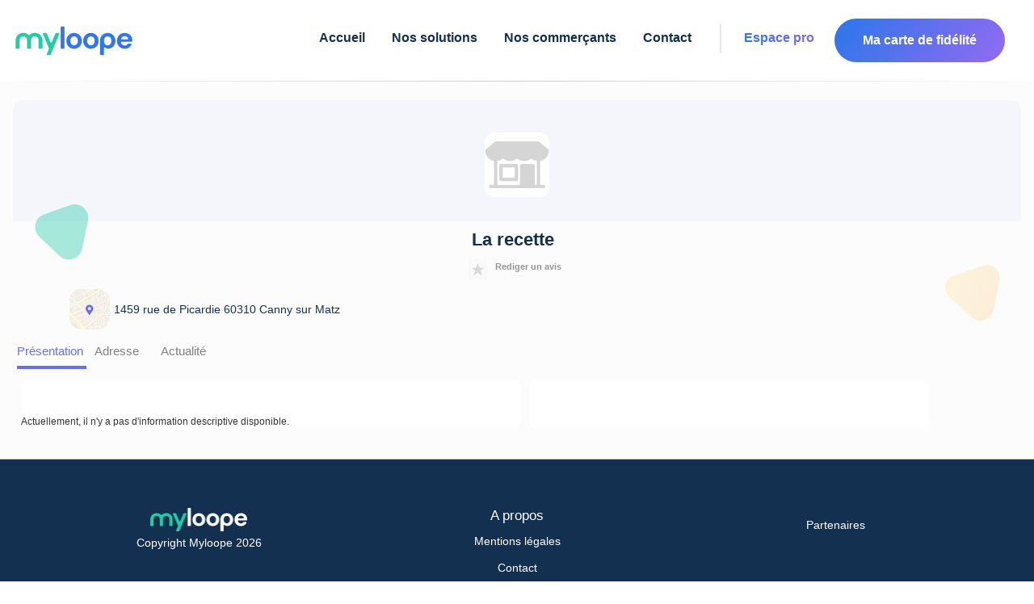

--- FILE ---
content_type: text/html; charset=utf-8
request_url: https://www.myloope.com/magasin/la-recette
body_size: 14017
content:



<!DOCTYPE html>
<html lang="fr">

<head>


            <title>Magasin la recette. A propos, horaires, produits et actualit&#233;. 1459 rue de Picardie60310 Canny sur Matz - </title>

    <link href="/favicon5.ico" rel="shortcut icon" type="image/x-icon" />
    <link rel="canonical" href="https://www.myloope.com/magasin/la-recette" />

    <meta charset="utf-8" />
            <meta name="description" content="la recette: coordonn&#233;es magasin 1459 rue de Picardie60310 Canny sur Matz . Retrouvez l&#39;adresse, le num&#233;ro de t&#233;l&#233;phone et le mail, l&#39;actualit&#233; de votre magasin. " />

        <meta name="abstract" content="Retrouvez toutes les informations du magasin la recette. EMail, num&#233;ro de t&#233;l&#233;phone. Actualit&#233;, boutique en ligne et avis clients" />
    <meta name="theme-color" content="#407feb">
    <meta name="mobile-web-app-capable" content="yes">
    <meta name="apple-mobile-web-app-capable" content="yes">
    <meta name="apple-mobile-web-app-status-bar-style" content="#407feb">
    <meta name="apple-mobile-web-app-title" content="Myloope">
    <meta name="msapplication-TileImage" content="/images/app/web-app-144x144.png">
    <meta name="msapplication-TileColor" content="#000000" />
    <meta name="msapplication-navbutton-color" content="#407feb">
    <meta name="application-name" content="Myloope" />
    <link rel="manifest" href="/manifest.json">
    <link rel="apple-touch-icon" sizes="57x57" href="/apple-icon-57x57.png">
    <link rel="apple-touch-icon" sizes="60x60" href="/apple-icon-60x60.png">
    <link rel="apple-touch-icon" sizes="72x72" href="/apple-icon-72x72.png">
    <link rel="apple-touch-icon" sizes="76x76" href="/apple-icon-76x76.png">
    <link rel="apple-touch-icon" sizes="114x114" href="/apple-icon-114x114.png">
    <link rel="apple-touch-icon" sizes="120x120" href="/apple-icon-120x120.png">
    <link rel="apple-touch-icon" sizes="144x144" href="/apple-icon-144x144.png">
    <link rel="apple-touch-icon" sizes="152x152" href="/apple-icon-152x152.png">
    <link rel="apple-touch-icon" sizes="180x180" href="/apple-icon-180x180.png">
    <link rel="icon" type="image/png" sizes="192x192" href="/android-icon-192x192.png">
    <link rel="icon" type="image/png" sizes="32x32" href="/favicon-32x32.png">
    <link rel="icon" type="image/png" sizes="96x96" href="/favicon-96x96.png">
    <link rel="icon" type="image/png" sizes="16x16" href="/favicon-16x16.png">

    <meta name="classification" content="Information society, communication, information,  public opinion" />
    <meta name="robots" content="index,follow" />
    <meta name="author" content="Myloope">
    <meta http-equiv="content-type" content="text/html;charset=iso-8859-1" />
    <meta name="organization" content="MyLoope">

    <meta name="google-site-verification" content="eQNSoztdCZbOuMZ2ezirHVzRvK8uf2d943Bo7bK7avA" />
    <meta name="msvalidate.01" content="3D1EA471038446420FF5B8EFAA55E3FE" />
    <meta name="wot-verification" content="a85bf377d8cc0ac00784" />



        <meta property="og:description" content="Votre programme de fidélité commerces et e-commerces. Boutiques en ligne, vente et reservation" />
        <meta property="og:locale" content="fr_FR" />
        <meta property="og:site_name" content="myloope.com" />
        <meta property="og:image" content="https://www.myloope.com/Images/logomini.png" />
        <meta property="og:title" content="Magasin la recette. A propos, horaires, produits et actualit&#233;. 1459 rue de Picardie60310 Canny sur Matz - " />
        <meta property="og:type" content="article" />


            <meta name="keywords" lang="fr" xml:lang="fr" content="avis site internet, boutique, magasin, magasins, hotel, restaurant, site, e-commerce, communauté, avis, opinion, opinions, commentaire, commentaires, notation , avis consommateur, confiance, site marchand, carte de fidélité, fidélité" />

    <meta name="viewport" content="width=device-width,initial-scale=1.0, maximum-scale=5.0" />
    
    

</head>

<body>

    <style>
            :root{--accent-color:#16aa93;--accent-2-color:#19c1a7ff;--std-color:#143051;--std-2-color:#06beb6;--std-3-color:#68b0f2;--std-4-color:#6870ee;--dark-blue:#143051;--light-background:rgba(255,255,255,.2);}html{margin:0;padding:0;font-family:'Open Sans',Roboto,Verdana,Arial,sans-serif;}span{margin-bottom:15px;}body{margin:0;padding:0;color:#143051;background-color:#fff;font-size:.9em;min-height:65vh;}header,footer,hgroup,nav,section{display:block;}.mobile-header-margin{display:none;}#body{background-color:#fcfcfc;min-height:65vh;margin-top:100px;}@media only screen and (max-width:960px){#body{margin-top:60px;}}@media only screen and (max-width:720px){body.home #headerWrapper{min-height:120vh;}}h1{font-weight:normal;font-size:1.2em;}h2,h4,h5,h6{margin-bottom:10px;padding-bottom:0;color:#143051;}section h2{padding:10px 0 15px 0;font-size:1.5rem;letter-spacing:1px;color:#666;}input,textarea{padding:5px;width:300px;border:1px solid #e2e2e2;background:#fff;color:#333;font-size:1.2em;border-radius:1px;}textarea{width:95%;font-family:inherit;border-width:1px;border-color:#fff;color:#143051;background-color:#f1f1f1;border-radius:5px;}input[type="checkbox"],input[type="radio"]{padding:2px;min-height:12px;min-width:12px;}input[type="checkbox"]{width:auto;border:1px solid #77939c;background:transparent;}.btn,.btn-revert,.btn-green{border-radius:45px!important;padding:10px 15px 10px 15px!important;display:inline-block;color:#fff;border:1px solid #143051;background-color:#143051;transition:all .2s ease-in-out;margin-top:5px;font-family:'Open Sans',Roboto,Verdana,Arial,sans-serif;font-style:normal;font-weight:bold;font-size:20px;line-height:150%;}.btn-green,.btn-revert-green,.btn-green-green{border:0;background:linear-gradient(125.06deg,var(--std-2-color) 7.94%,var(--accent-color) 117.21%);}.btn-green:hover,.btn-revert-green:hover,.btn-green-green:hover{background:#fff;border:1px solid var(--std-2-color);}.btn{padding:10px 15px 10px 15px!important;color:#143051!important;background-color:#fff!important;}.text{color:#143051;}header{background:#fff;min-height:50px;width:100%;position:fixed;z-index:10000000;top:0;}@media only screen and (max-width:960px){header{min-height:70px;}}.timeLine.item{margin:0 15px 24px 0;width:360px;height:369px;background:#fff;box-shadow:6px 5px 20px rgba(7,7,7,.1);padding:22px;border-radius:20px;}@media only screen and (max-width:960px){.timeLine.item{width:350px;height:375px;}}@media only screen and (max-width:720px){.timeLine.item{width:calc(100vw - 40px);height:auto;border-radius:0;margin-right:inherit;}}.timeLine.item .icon{width:50px;height:50px;margin-right:17px;border-radius:8px;background-repeat:no-repeat;background-position:center;background-size:100%;}.timeLine.item .title{font-family:'Open Sans',Roboto,Verdana,Arial,sans-serif;font-style:normal;font-weight:600;font-size:18px;line-height:25px;color:#143051;text-align:left;max-width:75%;overflow:hidden;white-space:nowrap;text-overflow:ellipsis;}.timeLine.item .pub-date{font-family:'Open Sans',Roboto,Verdana,Arial,sans-serif;font-style:normal;font-weight:normal;font-size:16px;line-height:22px;color:#c0c0c0;}.timeLine.item .images{margin:20px 0 0 0;width:100%;display:inline-flex;overflow:hidden;}.timeLine.item .images .img{width:111px;height:111px;background:url(image.png);border:1px solid #e5e5e5;box-sizing:border-box;border-radius:16px;flex:none;order:0;flex-grow:0;margin:0 16px 0 0;background-size:contain;background-repeat:no-repeat;background-position:center;}.timeLine.item .content{color:#143051;height:200px;left:443px;top:98px;font-family:'Open Sans',Roboto,Verdana,Arial,sans-serif;font-style:normal;font-weight:normal;font-size:16px;line-height:22px;overflow:hidden;}@media only screen and (max-width:720px){.timeLine.item .content{height:auto;}}.home.timeLine.item.flash{box-shadow:0 0 .35em #16aa93;}.menucontainer{background-color:#fff;text-align:left;}@media only screen and (max-width:720px){.menucontainer{z-index:100000000000;}}@media only screen and (max-width:960px){.menucontainer{position:absolute;}}.layout-menu{position:sticky;top:0;z-index:10000;}@media only screen and (max-width:960px){#menu{padding:20px;}}#menu .card-btn{background:linear-gradient(125.06deg,#3376ea 7.94%,#a568f2 117.21%);padding:15px 30px!important;border-radius:45px;min-width:140px;position:relative!important;display:block;top:-7px!important;}@media only screen and (max-width:960px){#menu .card-btn{top:25px!important;width:200px;text-align:center;position:fixed;top:10px;z-index:9999999;}}#menu .card-btn>a{color:#fff!important;}@media only screen and (max-width:960px){#menu .card-btn>a{min-width:inherit;margin:inherit;}}#menu>span{margin-right:20px;float:right;}@media only screen and (max-width:960px){#menu>span{float:left;margin-right:0;}}div#menu span{display:flex;padding-top:5px;position:relative;margin-right:20px;text-align:left;width:auto;font-size:18px;justify-content:right;text-align:center;}div#menu span:first-child{min-width:140px;}@media only screen and (max-width:960px){div#menu span:first-child{display:none;}}@media only screen and (max-width:1150px){div#menu span{margin-right:10px;}}div#menu span a{background:none;color:#143051;text-decoration:none;text-align:right;font-family:'Open Sans',Roboto,Verdana,Arial,sans-serif;font-style:normal;font-weight:600;font-size:16px;line-height:150%;margin:0 5px;}@media only screen and (max-width:1220px){div#menu span a{font-weight:500;font-size:14px;padding-top:4px;}}@media only screen and (max-width:960px){div#menu span a{font-weight:700;}}#menuBis span{display:inline;list-style:none;padding-top:5px;position:relative;top:3px;}div#menu{display:flex;z-index:220000000;margin:0 auto;padding-top:30px;padding-bottom:0;width:100%;background-color:#fff;font-weight:400;font-size:1.1em;transition:all ease .6s;justify-content:right;border:0;border-bottom:1.5px solid;border-image:linear-gradient(to right,#fff,#ccc,#fff);border-image-slice:1;}@media only screen and (max-width:960px){div#menu{text-align:center;position:fixed;top:10px;z-index:9999999;top:-100px!important;}}@media only screen and (max-width:960px){div#menu{display:none;margin:0 0 0;margin-top:90px;margin-bottom:2px;padding-top:5px!important;border-width:2px;border-color:#e2e2e2;-moz-box-shadow:#e2e2e2 3px 3px 3px;-webkit-box-shadow:#e2e2e2 3px 3px 3px;box-shadow:#e2e2e2 3px 3px 3px;font-weight:300;max-width:80%;min-height:110%;}div#menuBis{z-index:100000000;display:block;padding-bottom:20px;border-color:#017baa;text-align:center;position:fixed;top:22px;right:20px;width:30px;margin:0 0 0 0;height:30px;background-image:url(/Content/themes/base/images/minimenu_v2.png);vertical-align:middle;font-weight:bolder;cursor:pointer;background-repeat:no-repeat;background-size:contain;}div#menu span{display:block;padding-top:5px;width:100%;list-style:none;width:98%;margin:0 auto;padding-top:25px;text-align:left;}}#menuBis{display:none;}.market-sub-menu{position:absolute;background-color:#fff;right:28px;padding:5px;display:none!important;box-shadow:2px 2px 52px #aaa;z-index:1000001;min-width:300px;margin-top:10px;direction:rtl;}@media only screen and (max-width:720px){.market-sub-menu{padding:15px;}}@media only screen and (max-width:720px){.market-sub-menu-parent,#mobile-market-menu-container{margin-top:10px;}}@media only screen and (max-width:960px){#mobile-market-menu-container{position:fixed;top:55px;left:0;height:100vh;z-index:10000000000;width:100%;margin:0;}}#standard-market-menu-container{border-radius:5px;position:fixed;top:80px;width:300px;left:70%;height:70vh;}div#marketMenuBis{z-index:100000000;position:fixed;top:16px;right:70px;width:55px;height:40px;cursor:pointer;background:linear-gradient(180deg,#23cba7 0%,#93edc7 100%);border-radius:25px;padding:10px 15px 10px 10px;background-repeat:no-repeat;display:none;}div#marketMenuBis:after{content:"";background-image:url('/Content/themes/base/images/svg/shopping-cart.svg');width:20px;height:20px;display:block;left:7px;position:relative;}@media only screen and (max-width:960px){div#marketMenuBis{display:inherit;}div#marketMenuBis.hide{display:none!important;}}.title{width:100%;color:#143051;font-size:1.3em;font-family:Helvetica,Arial,'DejaVu Sans','Liberation Sans',Freesans,sans-serif;}.timeLine{position:relative;margin-top:1px;}.timeLine .title{text-align:center;font-weight:400;}.logo-static{background-size:contain;position:fixed;background-repeat:no-repeat;height:40px;width:140px;background-image:url('/Images/logomini_header.png');display:none;}@media only screen and (max-width:960px){.logo-static{display:block;padding:0;top:16px;left:16px;margin:0;}}.large-content{margin-bottom:15px;}.large-content:first-child{margin-top:67px;}footer{clear:both;background:#143051;font-size:.9em;padding-top:55px;min-height:20.5vh;text-align:center;border-top:1px solid #ccc;}footer img{height:29px;}footer a,footer span{color:#fff!important;font-family:'Open Sans',Roboto,Verdana,Arial,sans-serif;font-style:normal!important;font-weight:normal!important;font-size:14px!important;line-height:23px!important;}footer .content-wrapper{padding-left:0;color:#143051;padding-top:5px;margin-top:15px;}@media only screen and (max-width:720px){footer .u-flex{display:block;}footer .u-flex>div:not(:first-child){margin-top:40px;}}.ligth-marron{background:rgba(238,217,200,.15)!important;}.intro{display:flex;flex-direction:column;align-items:flex-start;flex:1;min-width:320px;}.intro>.lk{font-weight:bold;}@media only screen and (max-width:650px){.intro{padding:0;}.intro>.lk{padding-top:24px;}}.intro.items{padding:80px 50px 80px 0;}@media only screen and (max-width:650px){.intro.items{padding:10px 0;}}.intro.items .text{font-size:38px;line-height:58px;}.intro>div:not(:first-child){padding-top:24px;}.intro .u-text-18-px{line-height:35px;font-weight:500;}.intro h1.text,.intro h2.text{font-style:normal;font-weight:700;font-size:40px;line-height:70px;color:#143051;padding:0;margin:0;}@media only screen and (max-width:960px){.intro h1.text,.intro h2.text{font-size:28px!important;line-height:47px!important;}}.contact-block{background:linear-gradient(125.06deg,#3376ea 7.94%,#a568f2 117.21%);border-radius:40px;}.contact-block>div{margin:50px;}@media only screen and (max-width:720px){.contact-block>div{margin:15px;}}@media only screen and (max-width:720px){.contact-block{margin-top:30px;border-radius:0;position:relative;top:70px;left:-16px;width:calc(100% + 32px);}}.u-width-1480{max-width:1480px;margin:0 auto;padding:0 16px 0 16px;}@media only screen and (max-width:960px){.u-width-1480{margin:0 auto;}}@media only screen and (max-width:720px){.u-width-1480{margin:0 auto;}}
            .u-flex{display:flex;}.u-flex.u-flex-column{flex-direction:column;}.u-flex-1{flex:1;}.u-flex-wrap{flex-wrap:wrap;}.u-flex-v-center{display:flex;align-items:center;}.u-flex-center{justify-content:center;}.u-flex-v-item-center{align-items:center;}.u-flex-w-10{min-width:10%!important;}.u-flex-w-20{min-width:20%!important;}.u-flex-w-30{min-width:30%!important;}.u-flex-w-40{min-width:40%!important;}.u-flex-w-50{min-width:50%!important;}.u-flex-w-60{min-width:60%!important;}.u-flex-w-70{min-width:70%!important;}.u-flex-w-80{min-width:80%!important;}.u-min-w-320{min-width:320px!important;}.u-italic{font-style:italic;}.u-center{max-width:1024px;margin:0 auto;padding:30px;}@media only screen and (max-width:768px){.u-center{max-width:1024px;margin:0 auto;padding:5px;}}.u-elipsis{text-overflow:ellipsis;overflow:hidden;width:100%;display:block ruby;}.u-justify{text-align:justify;}.u-v-baseline{vertical-align:baseline;}.u-pad-200{padding:5px;}.u-pad-10-px{padding:10px;}.u-pad-20-px{padding:20px;}.u-pad-30-px{padding:30px;}.u-pad-40-px{padding:40px;}.u-pad-40-px{padding:40px;}.u-pad-top-10-px{padding-top:10px;}.u-pad-top-20-px{padding-top:20px;}.u-pad-top-30-px{padding-top:30px;}.u-pad-top-40-px{padding-top:40px;}.u-pad-top-50-px{padding-top:50px;}.u-pad-400{padding:10px;}.u-marg-200{margin:5px;}.u-marg-400{margin:10px;}.u-marg-10-px{padding:10px;}.u-marg-20-px{padding:20px;}.u-marg-30-px{padding:30px;}.u-marg-40-px{padding:40px;}.u-marg-40-px{padding:40px;}.u-show,.u-block{display:block;}.u-hide{display:none!important;}.u-inline{display:inline;}.u-color-white{color:#fff;}.u-background-color-white{background-color:#fff;}.u-color-normal{color:#143051;}.u-rotate-90{transform:rotate(90deg);}.u-rotate-180{transform:rotate(180deg);}.u-text-bottom-10{position:absolute;bottom:10px;}.u-text-left{text-align:left;}.u-text-center{text-align:center;}.u-text-right{text-align:right;}.u-capitalize{text-transform:capitalize;}@media only screen and (max-width:390px){.u-no-mobile-marg{margin:0;min-width:100vw;border-radius:0!important;}}.u-font-weight-200{font-weight:200;}.u-font-weight-400{font-weight:400;}.u-font-weight-600{font-weight:600;}.u-font-weight-500{font-weight:500;}.u-font-weight-800{font-weight:800;}.u-border-rounded{border-radius:5px;}.u-text-20-px{font-size:20px!important;}.u-text-15-px{font-size:15px;}.u-text-17-px{font-size:17px;}.u-text-18-px{font-size:18px;}.u-text-12-px{font-size:12px;}.u-text-10-px{font-size:10px;}.u-text-8-px{font-size:8px;}.u-text-9-px{font-size:9px;}.u-text-11-px{font-size:11px;}.u-text-14-px{font-size:14px;}.u-radius-40{border-radius:40px;}.u-radius-30{border-radius:30px;}.u-radius-20{border-radius:20px;}.u-radius-15{border-radius:15px;}.u-radius-10{border-radius:10px;}.u-radius-5{border-radius:5px;}.u-text-bleu-violet{background:linear-gradient(125.06deg,#3376ea 7.94%,#a568f2 117.21%)!important;background-clip:border-box!important;-webkit-background-clip:text!important;-webkit-text-fill-color:transparent!important;}.u-text-bleu-clair{background:linear-gradient(125.06deg,#3376ea 7.94%,#68b0f2 117.21%)!important;background-clip:border-box!important;-webkit-background-clip:text!important;-webkit-text-fill-color:transparent!important;}.u-text-vert-eau{background:linear-gradient(125.06deg,#06beb6 7.94%,#48b1bf 117.21%)!important;background-clip:border-box!important;-webkit-background-clip:text!important;-webkit-text-fill-color:transparent!important;}.g-row{word-wrap:break-word;}.g-row:after{content:'';clear:both;display:block;}.g-col{float:left;min-height:1px;padding-left:10px;padding-bottom:10px;}.g-row.g-pad{margin-left:0;padding:10px 10px 0 0;}.g-hspace-0{margin-left:0;}.g-hspace-0 .g-col{padding-left:0;}.g-hspace-0.g-row.g-pad{margin-left:0;padding:0;}.g-vspace-0 .g-col{padding-bottom:0;}.g-hspace-200{margin-left:-5px;}.g-hspace-200 .g-col{padding-left:5px;}.g-hspace-200.g-row.g-pad{margin-left:0;padding:5px 5px 0 0;}.g-vspace-200 .g-col{padding-bottom:5px;}.g-hspace-500{margin-left:-20px;}.g-hspace-500 .g-col{padding-left:20px;}.g-hspace-500.g-row.g-pad{margin-left:0;padding:20px 20px 10px 0;}.g-vspace-500 .g-col{padding-bottom:20px;}.g-hspace-600{margin-left:-30px;}.g-hspace-600 .g-col{padding-left:30px;}.g-hspace-600.g-row.g-pad{margin-left:0;padding:30px 30px 20px 0;}.g-vspace-600 .g-col{padding-bottom:30px;}.g-hspace-700{margin-left:-40px;}.g-hspace-700 .g-col{padding-left:40px;}.g-hspace-700.g-row.g-pad{margin-left:0;padding:40px 40px 30px 0;}.g-vspace-700 .g-col{padding-bottom:40px;}.g-hspace-800{margin-left:-50px;}.g-hspace-800 .g-col{padding-left:50px;}.g-hspace-800.g-row.g-pad{margin-left:0;padding:50px 50px 40px 0;}.g-vspace-800 .g-col{padding-bottom:50px;}.g-5{width:5%;}.g-10{width:10%;}.g-15{width:15%;}.g-166{width:16.666%;}.g-20{width:20%;}.g-25{width:25%;}.g-30{width:30%;}.g-333{width:33.333%;}.g-35{width:35%;}.g-40{width:40%;}.g-45{width:45%;}.g-50{width:50%;}.g-55{width:55%;}.g-60{width:60%;}.g-65{width:65%;}.g-666{width:66.666%;}.g-70{width:70%;}.g-75{width:75%;}.g-80{width:80%;}.g-85{width:85%;}.g-833{width:83.333%;}.g-90{width:90%;}.g-95{width:95%;}.g-100{width:100%;}.g-push-5{margin-left:5%;}.g-push-10{margin-left:10%;}.g-push-15{margin-left:15%;}.g-push-166{margin-left:16.666%;}.g-push-20{margin-left:20%;}.g-push-25{margin-left:25%;}.g-push-30{margin-left:30%;}.g-push-333{margin-left:33.333%;}.g-push-35{margin-left:35%;}.g-push-40{margin-left:40%;}.g-push-45{margin-left:45%;}.g-push-50{margin-left:50%;}.g-push-55{margin-left:55%;}.g-push-60{margin-left:60%;}.g-push-65{margin-left:65%;}.g-push-666{margin-left:66.666%;}.g-push-70{margin-left:70%;}.g-push-75{margin-left:75%;}.g-push-80{margin-left:80%;}.g-push-85{margin-left:85%;}.g-push-833{margin-left:83.333%;}.g-push-90{margin-left:90%;}.g-push-95{margin-left:95%;}.g-push-100{margin-left:100%;}.g-topspace-100{margin-top:10px;}.g-topspace-200{margin-top:20px;}.g-bottomspace-200{margin-bottom:20px;}

    </style>

    
    <header>
        

<script type="text/javascript">
    if (LoopNs == null) {
        var LoopNs = {};
    }

    //Declaration du Spectre LoopNs
    (function (LoopNs) {
        var _selector;
        LoopNs._jquerysReady = [];

        if (typeof $ == typeof undefined) {

            $ = function (selector) {
                this._selector = selector;
                this.ready = function (functionCallBack) {
                    if ($ != null && typeof jQuery !== typeof undefined && $ == jQuery && functionCallBack != null) {
                        jQuery(document).ready(function () {
                            functionCallBack();
                        });
                        return;
                    }


                    if (functionCallBack != null) {
                        var jq = new $(selector);

                        LoopNs._jquerysReady.push({ callback: functionCallBack, jqueryInfo: jq });
                    }
                }
                return this;
            };
            LoopNs.$ = $;
        }

        var _deferredScript = new Array();
        var deferred = document.getElementsByTagName('script')[0];
        var deferredIsLoading = false;


        /*--------------------------*/
        LoopNs.loadJavacriptFile = function (pathfile) {
            $('head').append('<script type="text/javascript" src="' + pathfile + '"><\/script>');

        };

        LoopNs.PushDeferredScript = function (ScriptUrl, EndLoadingCallback) {
            _deferredScript.push({ scriptUrl: ScriptUrl, callback: EndLoadingCallback });
            if (deferredIsLoading == false) {
                deferredIsLoading = true;
                loadDeferredScript();
            }
        }

        LoopNs.PushDeferredScriptJquery = function (ScriptUrl, EndLoadingCallback) {
            LoopNs.PushDeferredScript(ScriptUrl, function () {

                if (EndLoadingCallback != null)
                    EndLoadingCallback();
            })

        }

        var loadDeferredScript = function () {
            if (_deferredScript != null && _deferredScript.length > 0) {
                var item = _deferredScript.shift();
                var scr = item.scriptUrl;
                if (scr != null) {
                    var js = document.createElement('script');
                    js.id = 'deferredLoad';
                    js.src = scr;
                    js.addEventListener('load', function () {
                        loadDeferredScript(item.callback == null ? null : item.callback());
                    });
                    deferred.parentNode.appendChild(js, deferred);

                }
            }
                //else if (EndLoadingCallback) {
            else {
                deferredIsLoading = false;
            }
            //  EndLoadingCallback();

        }

        LoopNs.InitReadyDocument = function () {
            if ($ != null) {
                $ = jQuery;
                $(document).ready(function () {
                    if (LoopNs._jquerysReady != null && LoopNs._jquerysReady.length > 0) {
                        $(LoopNs._jquerysReady).map(function (e, item) {
                            $(item.jqueryInfo._selector).ready(function () {
                                if (item.callback() != null)
                                    item.callback();
                            });
                        }
                        );

                    }
                });


            }
        }



    })(LoopNs);
    

</script>





   






            <div class="layout-menu">



<span class="logo-static"
      onclick="window.location='/'"></span>
<nav>
    <div id="mobile-market-menu-container" class="market-sub-menu">
    </div>
    <div class="menucontainer" id="menucontainer">
        <div id="menu" class="u-width-1480">
            <div id="closeMenu" class="hidden u-font-weight-600 u-text-bleu-violet">&#9932;</div>
            <span class="home-Layout-logo"
                  onclick="window.location='/'"></span>
            <span data-menuaccent="" name="acc">
                <a href="/">Accueil</a>

            </span>

            <span data-menuaccent="" class="nowrap sub-menu-parent" name="expandMenu" >
                <a name="expandMenu" href="/solutions">Nos solutions</a>
                <span name="expandMenu" style="position:relative" class="sub-menu">
                    <a name="expandMenu" href="/solutions/habitants">Pour les habitants</a>
                    <a name="expandMenu" href="/solutions/commerces">Pour les commerçants</a>
                    <a name="expandMenu" href="/solutions/villes-associations">Pour les villes et organisations</a>
                </span>
            </span>
            <span data-menuaccent="" class="nowrap">
                <a href="/commerces">Nos commerçants</a>
               
            </span>
            <span data-menuaccent="" class="nowrap">
                <a href="/home/contact">Contact</a>
            </span>


            <span class="separator"></span>
            <span class="nowrap com-link">
                <a class="u-text-bleu-violet" href="/Vendor">Espace pro</a>
            </span>
            <span class="card-btn">
                <a href="/Fid/MyFid">Ma carte de fidélité</a>
            </span>

            <span class="u-hide market-sub-menu-parent" name="expandMenu" id="basket-menu">
                <a class="u-radius-40 nowrap pointer " data-menu="basket">
                    
                    <i class="basket-icon-menu"></i>
                    <span data-bind="count" style="display:inline-block">.</span>
                </a>
            </span>

        </div>

    </div>
    <div name="expandMenu" class="market-sub-menu u-radius-5" id="standard-market-menu-container">

        <div id="market-sub-menu-card">
            <span class="close-btn"></span>
            <span> Bonjour </span> <span data-bind="lastName"></span><a onclick="movetobasketList()"> - Mes paniers </a>


            <div id="baskets" class="u-scrollbar-thin">

            </div>
            <div style="display: block;padding: 0 0 15px 0;margin-top:10px;">

                <div id="disconnect-market" class="backgroundAccentColor u-radius-10 u-color-white u-text-12-px g-topspace-200 pointer">⛌ Deconnexion</div>
            </div>
        </div>
    </div>

</nav>

<script>
    LoopNs.PushDeferredScript('/bundles/marketscript?v=UwblOytq6hh8yYwfoh1X1RWZmJh0IXcqaf8NY2-zZQg1', function () {

        LoopNs.PushDeferredScript('/Scripts/loop-bindings.js', function () {

            LoopNs.$(document).ready(function () {
                var l = new Loop_MarketOrdering();
                var isOpenMenu = false;

                movetobasketList = function () {
                    window.location = "/produits/panier/" + l.user().uid;
                }
                refresh = function () {
                    var items = l.getMarketsCardInfos() || [];

                    var text = ""
                  
                    text += "" + items.length + "";
                    LoopNs.bindValue("count", text, "#basket-menu");


                    var b = document.getElementById("baskets");
                    b.innerHTML = "";
                    if( !items)
                        b.innerHTML = "Ce panier est un peu vide :-)";
                    items.forEach(function (f) {
                        b.innerHTML += '<divitem  onclick="window.location=\'/produits/panier/' + l.user().uid + '/'+ f.did +'\'" class="basket-d-image" data-basket-url="' + f.url + '" style="background-image:url(/Images/' + f.did + '.png)"><div style="cursor:pointer" class="market-sub-menu-title"><span data-market-url="' + f.url + '">' + f.name + '</div> <div  class="u-text-12" data-market-url-card="' + f.url + '?card=1"><i class="fi icon-basket fi-small"> (' + f.count + ' art.)</i> </div></div></divitem>'
                    })

                    LoopNs.bindModel(l.user());
                }

                if (l.user()) {
                    document.getElementById("marketMenuBis").classList.remove("hide");
                    document.getElementById("basket-menu").classList.remove("u-hide");
                    document.querySelector("[name=acc]").classList.add("u-hide")
                    refresh();

                }

                Loop_MarketOrdering.connectionChanged = function (status) {
                    if (status) {
                        document.getElementById("basket-menu").classList.remove("u-hide");
                        document.getElementById("marketMenuBis").classList.remove("hide");
                        document.querySelector("[name=acc]").classList.add("u-hide")
                    }
                    else {

                        document.getElementById("basket-menu").classList.add("u-hide");
                        document.getElementById("marketMenuBis").classList.add("hide");
                        document.querySelector("[name=acc]").classList.remove("u-hide")

                    }
                }

                Loop_MarketOrdering.changed = function (status) {
                    refresh();
                }

                showMenuMarket = function (bool) {

                    if (bool == false && isOpenMenu == false )
                        return;

                    document.querySelectorAll(".market-sub-menu").forEach(function (elem) {
                        if (bool && elem.childElementCount > 0)
                            elem.classList.add("show");
                        else
                            elem.classList.remove("show");
                    });
                    setTimeout(function () {
                        isOpenMenu = bool
                    }, 500)

                }
                document.addEventListener("click", function (elem) {
                    showMenuMarket(false);

                });


                document.querySelector(".market-sub-menu-parent").addEventListener("click", function (elem) {
                    var parent = document.getElementById("standard-market-menu-container")
                    var ch = document.getElementById("market-sub-menu-card")
                    parent.appendChild(ch);
                    showMenuMarket(true);

                });

                document.querySelector("#marketMenuBis").addEventListener("click", function (elem) {
                    var parent = document.getElementById("mobile-market-menu-container")
                    var ch = document.getElementById("market-sub-menu-card")
                    parent.appendChild(ch);
                    showMenuMarket(true);
                });


                


                document.getElementById("disconnect-market").addEventListener("click", function (elem) {
                    if (confirm("En vous déconnectant vos paniers seront perdus. Souhaitez-vous vraiment effectuer cette action ?"))
                            l.disconnect();
                })

            });
        })
    });

    LoopNs.$(document).ready(function () {

        // Menu Class Auto Update Menu Status
        LoopNs.Menu = function () {
            var _Menu = null;
            var _SubMenu = null;
            var tOpen = false;

            //$(document).scroll(function () {
            //    var menuItems = document.getElementById("menu");
            //    var menuContainer = document.getElementById("menucontainer");
            //    if (menuItems) {
            //        if (window.pageYOffset > 25) {
            //            //  head.addClass("logo");
            //            //     menuItems.style.boxShadow = "-1px 11px 14px -6px rgba(181,170,181,1)";
            //            menuItems.style.opacity = "0.98";
            //            menuItems.classList.add("scrolled");
            //            menuContainer.classList.add("scrolled");

            //        }
            //        //else if (window.pageYOffset <= 25 && head.hasClass("logo")) {
            //        else if (window.pageYOffset <= 25) {
            //            menuItems.style.opacity = "1";
            //            menuItems.classList.remove("scrolled");
            //            menuContainer.classList.remove("scrolled");
            //        }
            //    }


            //});



            var tResize = function () {
                $("#marketMenuBis").css('display', 'inherit');
                document.getElementById("closeMenu").classList.add("hidden");

                if (window.innerWidth > 960) {

                    $("#menu").css('display', 'flex');
                    $("#marketMenuBis").css('display', 'none');


                    tOpen = false;
                }
                else {
                    $("#menu").css('display', 'none');
                    tOpen = false;
                }
                LoopNs.HideModal();

            }

            $("#menuBis, #closeMenu").click(function () {

                var docClick = function () {
                    LoopNs.HideModal();
                    //if (tOpen == false)
                    //{
                    //    return;
                    //}
                    if (window.innerWidth < 960)
                        $("#menu").css('display', 'none');

                    $("#menu").removeClass("scrolled");
                    tOpen = false;
                    $(window).on('resize', tResize);
                    $(document).off('click', docClick);
                }

                if (!tOpen) {
                    $("#menu").css('display', 'block');
                    $("#marketMenuBis").css('display', 'none');
                    LoopNs.ShowModal(null,true);
                    document.getElementById("closeMenu").classList.remove("hidden");
                    $("#menu").addClass("scrolled");


                    $(window).on('resize', tResize);
                    setTimeout
                        (function () {
                            tOpen = true;
                            $(document).on('click', docClick);
                        }, 1500);

                }
                else {

                    $("#marketMenuBis").css('display', 'inherit');
                    document.getElementById("closeMenu").classList.add("hidden");
                    tOpen = false;
                    LoopNs.HideModal();

                }

            });



            var _MenuInfos = [];

            var setEvent = function () {
                if (_Menu != null) {
                    _Menu.children("[data-menuaccent]").each(function (index, element) {
                        var SubClass = element.attributes['data-menuaccent'].value;
                        var tThis = $(element);
                        tThis.mouseenter(function (o) {
                            hideMe(0);
                           // showMe(tThis.attr('data-menuaccent'));
                        })
                    });




                    _SubMenu.mouseleave(function (obj) { mouseLeave(obj) });
                    _Menu.mouseleave(function (obj) { mouseLeave(obj) });

                }
            };

            var mouseLeave = function (o) {
                if (o.relatedTarget != _Menu[0] && o.relatedTarget != _SubMenu[0] && o.relatedTarget != null) {
                    if (o.relatedTarget.attributes != null && o.relatedTarget.attributes["data-menudonthide"] != null && o.relatedTarget.attributes["data-menudonthide"].value == "true")
                        return;
                    hideMe(0);
                }
            };

            // Hide an Object in Visual
            var hideMe = function (val) {
                if (_SubMenu != null) {
                    _SubMenu.hide(val);
                }

            };




            this.Init = function (MenuSection, SubMenus) {
                _Menu = MenuSection;
                _SubMenu = SubMenus;

                if (_SubMenu != null) {
                    _SubMenu.children("span").each
                        (
                            function (o, element) {
                                _MenuInfos[_MenuInfos.length] = $(element);

                            }
                        );
                }
                hideMe();
                setEvent();
            }
        }
        var tMenu = new LoopNs.Menu();
        tMenu.Init($("#menu"), $("#SharedMenu"));



        document.querySelector(".sub-menu-parent").addEventListener("mouseover", function (elem) {
            if (window.innerWidth < 960)
                return;
            const selector = document.querySelector(".sub-menu");
            if (selector && selector.classList) {
                selector.classList.add("show");
                const x = document.querySelector(".sub-menu-parent").getClientRects()[0].x;
                document.querySelector(".sub-menu").style.left = x + 'px';

            }

        });

        document.addEventListener("mousemove", function (elem) {
            if (!(elem.target.getAttribute("name") == "expandMenu")) {
                const selector = document.querySelector(".sub-menu");
                if (selector && selector.classList)
                    selector.classList.remove("show");
            }
        });

    });




</script>

<style>



    #closeMenu {
        text-align: right;
        float: right;
        top: 35px;
        position: relative;
        cursor: pointer;
    }
</style>


            </div>
            <div id="menuBis" class="topmove hidden">
            </div>
            <div id="marketMenuBis" class="topmove hidden">
            </div>

    </header>
    
    <div id="body">
        









<div name="body">
    <div class="mobile-header-margin">&nbsp;</div>
    <section>
        
    </section>
    <section class="u-width-1480">
        <div class="large-content">
            


    <div id="popup" style="display:none;min-width: 250px; width: 80%; min-height: 50vh;z-index: 100000000; left: 10%; top: 150px;border-radius:3px">
        <div id="content" style="overflow-y: auto; height: 362px">
            <h2><i class="fi fi-normal icon-envelop"></i>&nbsp;&nbsp;Contactez le vendeur par e-mail</h2>
            <div>
                Votre Email : <input type="email" id="userMail" placeholder="monemail@domaine.com" />
            </div>
            <div class="g-topspace-200">Votre Message : <textarea rows="8" id="userMessage" placeholder="Votre contenu ici."></textarea></div>

        </div>
        <div class="center">
            <button  id="valid" class="btn-revert">Envoyer</button>
            <button id="cancel" class="btn">Annuler</button>
        </div>
    </div>



        </div>
        <div>
            






<div id="popupImgDetail" class="hidden">
    <div id="imgDetail" style="margin:0 auto;min-height:75vh;width:70%;
        background-position:center;
        background-size:contain;background-repeat:no-repeat">&nbsp;</div>
    <div class="u-italic cente u-pad-200">Cliquez sur l'image pour fermer</div>
</div>
<span class="load" id="loader"></span>




<span class="coolloader" id="coolloader"></span>
<div id="vPassIdent" class="popupWindow" style="border-radius:5px">

    <div class="title g-row">
       <i class="fi icon-information fi-normal"></i>  Vous souhaitez profiter de cette offre promotionnelle ?
    </div>
    <div id="vPassIdentInfos" class="g-row center g-topspace-200">
        <div id="vpassformident">
            <div class="g-bottomspace-200">
                <div>
                    <img src="/Content/themes/base/images/vpass-icon.png" width="50" />
                </div>
                Merci de saisir vos identifiants carte de <strong> <a target="vpass" href="/Fid/MyFid">Fidélité Myloope V-PASS</a> </strong>:

                <div>
                    <img src="/Images/vpassCard.png" width="150" />
                </div>
            </div>
            <div g-topspace-200">
                E-Mail :
                <input type="email" placeholder="Votre e-Mail Identifiant V-Pass" id="fidEmail" />
            </div>
            <div class="g-topspace-200">
                N° Carte :
                <input type="text" placeholder="26-1234AABB010.." id="fidCode" data-check-code="true" />
            </div>
            <div style="text-align: center; margin:20px">
                <button class="btn-green" id="validlg">Valider</button>
            </div>
        </div>

        <div class="g-row center">
            <div data-name="createNewCardDiv" class="center">
                <div style="margin: 10px">Je n'ai pas encore ma carte V-Pass</div>
                <div style="margin: 10px;text-align: center"><button class="btn-revert" id="newVpassCard">Je crée ma carte</button></div>
            </div>
            <p>
                <div id="newCardContainer" class="hidden" style="position:relative; max-height:500px;overflow-x:auto; max-width:450px">
                    <span class="loader"></span>
                </div>
            </p>
        </div>
    </div>
    <div id="messageOk" style="max-width:300px;">
    </div>

    <br style="clear:both" />
    <div style="float: right">
        <button class="btn" id="cancel">Fermer</button>
    </div>

</div>

<div id="tmlFlashSudcribe" class="popupWindow normaltext">
    <div>
        <i class="fi icon-information grey-color"></i>
        <span class="normaltext">Merci de selectionner la quantité ? (3 Max)</span>
    </div>
    <div class="center">
        <input type="number" id="orderQt" max="3" min="1" placeholder="Entre 1 et 3" class="g-pad u-pad-200" style="width:150px" />
    </div>
    <div>
        <div class="center u-pad-400">
            <button class="btn-revert btn-green"  id="validOrder">Valider</button>
            <button class="btn" id="cancel">Fermer</button>
            <span class="loader" style="display:none" id="coolLoaderOrder"></span>
        </div>
    </div>

</div>
<script>
    LoopNs.$(document).ready(function () {
        LoopNs.PushDeferredScript('/bundles/marketscript?v=UwblOytq6hh8yYwfoh1X1RWZmJh0IXcqaf8NY2-zZQg1', function () {
           // LoopNs.PushDeferredScript('/Scripts/TimeLineFlash-1.0.0.1.js', function () {

                  LoopNs.PushDeferredScript('/bundles/TimeLineFlash?v=ZgzqX0T4JCwUWz_lGskHCkpHrK-rBBUrb4jb9pRIRuY1', function () {
                LoopNs.TimeLineFlash.init();
            });
        });
    });

</script>





<style>

    

    .main-content {
        min-height: initial;
    }

    .comment-answer {
        display: none;
    }

    [name=fid-content] {
        background: linear-gradient(125.06deg, #3376EA 7.94%, #A568F2 117.21%);
        margin-top: 20px;
        /*background: var(--dark-blue);*/
    }

    [name=left] {
        max-width: 70%;
    }



    .card-div {
        height: 200px;
        color: #fff;
        border-radius: 15px;
        display: block;
        background-color: var(--accent-2-color);
        width: 300px;
        position: relative;
        text-align: left;
        padding: 17px;
        margin-top: 20px;
        transform: rotate(10deg);
    }

    .fid-right {
        width: 200px;
    }

    @media only screen and (max-width:1080px) {
        .card-div, .fid-right {
            display: none;
        }
    }

    @media only screen and (max-width:1000px) {
        .all-size {
            max-width: 100% !important
        }

        [name=fid-content] {
            margin-top: 20px;
            border-radius: 0;
            text-align: center;
        }

        [name=left] {
            max-width: 100%;
        }
    }
</style>
        </div>
        <div>
            <div class="large-content">

    <section class=" g-topspace-200 u-radius-20 g-bottomspace-200">
       
        <section class="u-flex-1 u-text-left  u-color-normal market-top-section-description">
            <div class="u-flex-1 market-logo  " style="background-image:url(/webServices/GetDealerImage?dealerid=2f54b315-8496-411b-b9f7-41e132a821d7">
            </div>
            <div class="g-topspace-200 img-dealer-market-large" style="background-image: url('/webServices/getdealerlargeimage?id=2f54b315-8496-411b-b9f7-41e132a821d7');">
            </div>

        </section>

        <section class="u-flex-1 u-text-left  u-color-normal market-top-section-description">
            <div>
                <h1 class="">La recette </h1>
                <img class="polygon-4 tabletmask"  style=" width: 70px;height:70px; float: left; position: relative; top: -68px; left: 2%;" src="/Content/themes/myloope/images/Polygon-4.svg">
                <img class="polygon-5 tabletmask"  style="width: 70px;height:70px; float: right; position: relative; top: 8px; right: 2%;" src="/Content/themes/myloope/images/Polygon-5.svg">

                <section class="center market-top-section">

                    <section class="mobilemask block-categories u-flex u-flex-wrap">


                    </section>

                </section>
                <div style="width:320px;margin:0 auto;text-align:center">
                        <div style="width:120px;margin:0 auto;text-align:center">
                            <label class="label">
                                <a target="advise" class="smalltext grey-color" href="/Advise/index/2f54b315-8496-411b-b9f7-41e132a821d7">
                                    <i class="star-advise fi-normal">&nbsp;&nbsp;</i>Rediger un avis
                                </a>
                            </label>
                        </div>
                </div>


            </div>

            <div class="pointer  g-topspace-200 g-bottomspace-200 u-flex u-flex-v-item-center" data-id="address" data-deffered="map">
                <img src="/Content/themes/base/images/map.png" alt="mapt" class="u-radius-15"  width="50" height="50" />
                <span style="margin:5px"> 1459 rue de Picardie 60310 Canny sur Matz</span>
            </div>

        </section>

        <section id="menuMarket">
            <div class="menu-market-items">
                <div class="pointer selected-menu" data-id="about" >

                    <span class="wrap">
                        Présentation
                    </span>
                </div>
                                    <div class="pointer" data-id="address" data-deffered="map">
                        <span class="wrap">
                            Adresse
                        </span>
                    </div>
                                <div class="pointer " data-id="news" data-deffered=news>
                    <span class="nowrap">Actualité</span>
                </div>

                

            </div>
        </section>

        <section id="contentMarket" itemscope="itemscope" itemtype="http://schema.org/LocalBusiness">

            <div data-id-content="about">




<meta itemprop="name" content="la recette" />
<meta itemprop="image" content="https://www.myloope.com/Images/2f54b315-8496-411b-b9f7-41e132a821d7.png" />
<meta itemprop="address" content="1459 rue de Picardie60310 Canny sur Matz" />
<div class="u-flex">
    </div>

<div class="u-flex u-flex-wrap">
    <div class="u-flex-w-50 b-white u-radius-10 u-marg-200 u-text-17-px all-size" style="max-width:55%">
        <h2 itemprop="description">
            <span class="u-pad-200"></span>
        </h2>
            <span class="smalltext">Actuellement, il n'y a pas d'information descriptive disponible.</span>
    </div>
    <div class="u-flex-w-40 backgroundWhite u-text-15-px u-radius-10 u-marg-200 u-pad-200 time-market-view">

        <div class="time-market-view-cta u-flex u-flex-center">
                <div class="center u-pad-200  g-topspace-200 g-bottomspace-200 u-flex">
                                    </div>
        </div>



    </div>
</div>
<section class="g-topspace-200">

</section>
<script type="text/javascript">
        $(document).ready(()=>{$("[data-action-CTA]").on("click",function(){this.dataset.actionCta=="phone"?$(this).html(this.dataset.actionCtaValue):LoopNs.ShowWindow("popup",function(){var n=$("#userMail").val(),t=$("#userMessage").val();if(LoopNs.CheckEmail(n)&&t.length>10)LoopNs.PostAjax("/detail/sendmailtodealer",{did:"2f54b315-8496-411b-b9f7-41e132a821d7",from:n,content:t},function(n){n.status&&n.status==="ok"?alert(n.message||"L'email a été transmis."):alert(n.message||"Une erreur est survenue")},function(){},"loader");else return alert("Merci de saisir un email  et un contenu valide"),!1})})});
</script>            </div>


            <div class="hidden market-block " data-id-content="address">
                    <h2>Retrouvez votre magasin à l'adresse :</h2>
                    <div class="u-pad-200">1459 rue de Picardie<br/>60310 Canny sur Matz</div>
                <div name="localization">Voir sur la carte</div>
            </div>

            <div class="hidden" data-id-content="news">
                <h2> Suivez l'actualité de votre commerce</h2>
                <section class="loader" id="marketNews">

                </section>
            </div>

            <div class="hidden" data-id-content="infoPage">
                <section class="loader" id="info-page-content"></section>
            </div>

            <div class="hidden" data-id-content="advises">
                <section class="loader" id="page-comments-loader"></section>
                <section class=g-topspace-200>
                    <div class="center">
                        <a class="btn b-full ic-top" target="advises" href="/Advise/index/2f54b315-8496-411b-b9f7-41e132a821d7">


                            <span>Rédiger un avis</span>
                        </a>
                        <a class="btn-revert b-full ic-top" target="advises" href="/detail/viewdetail/2f54b315-8496-411b-b9f7-41e132a821d7">


                            <span>Voir tous les avis</span>
                        </a>
                    </div>
                </section>
                <h2>Découvrez les derniers avis </h2>
                <section class="detail g-topspace-200" id="page-comments"></section>

            </div>
            <div class="hidden" data-id-content="loyality">
            </div>
            <div class="hidden" data-id-content="marketPlace">

                <section class="loader" id="page-marketPlace-loader"></section>
                <section class="g-topspace-200"
                         id="page-marketPlace"></section>
            </div>

        </section>


    </section>




</div>
        </div>
    </section>

</div>


<div id="modal" style="vertical-align: central; text-align: center; margin: auto"></div>



<script type="text/javascript">
        
        
        
</script>




<script type="text/javascript">

          LoopNs.PushDeferredScriptJquery('/bundles/jquery?v=_Sh2kZ3L3arFOGOlp3lyv-i4YNTKPxldC-WTANHSPZQ1', function () {
              LoopNs.PushDeferredScriptJquery('/Scripts/jquery.form.js', function () {
                  LoopNs.PushDeferredScriptJquery('/bundles/loop?v=8zaj-gP5iKPPM-78g8lT_VAIEsKzM4TnuDxPzWow3P01', function () {
                    LoopNs.InitReadyDocument();
                });
            });

        });

</script>


    <script type="text/javascript">
        $(document).ready(function(){LoopNs.PushDeferredScript("/scripts/loop-slider-1.0.0.js",function(){var n=(new LoopNs.Scroller).init("#menuMarket")})});var fnc={news:function(){LoopNs.PostAjax("/timeline/next",{id:"2f54b315-8496-411b-b9f7-41e132a821d7",skip:0,take:3},function(n){$("#marketNews").removeClass("loader");$("#marketNews").html('<div class="timeLine listResult">'+n+"<\/div><br/>");$("#marketNews").append("<div class='u-center'><a  class='btn-revert' href='/timeline/index/2f54b315-8496-411b-b9f7-41e132a821d7'>Voir toute l'actualité<\/a><\/div>");LoopNs.TimeLineFlash.loadimages();$(".timeline-item").on("click","img",function(){return document.getElementById("imgDetail").style.backgroundImage="url('"+this.src.replace("_thumb","")+"?thumbnailmode=false')",LoopNs.ShowModal(function(n){n.hide();$("#popupImgDetail").hide()}),$("#popupImgDetail").show(),!1})},function(){$("#resNews").removeClass("loader");$("#marketNews").html("Aucune actualité disponibe")})},map:function(){$("[name=localization]").each(function(){var n="<iframe width='100%' height='320' frameborder='0' scrolling='no'  marginheight='0' marginwidth='0'   src='https://maps.google.fr/maps?q="+encodeURIComponent("1459+rue+de+Picardie+60310")+"&amp;output=embed'><\/iframe>";$(this).html(n)})},infoPage:function(){LoopNs.PostAjax("/dealerInfos/index",{name:"la recette"},function(n){$("#info-page-content").removeClass("loader");$("#info-page-content").html(n)},function(){$("#resNews").removeClass("loader");$("#marketNews").html("Aucune actualité disponibe")})},about:function(){$("#info-page-about").removeClass("u-hide");LoopNs.PostAjax("/magasin/la-recette/about",{dealerUid:"2f54b315-8496-411b-b9f7-41e132a821d7",skip:0,take:10},function(n){$("#info-page-about").removeClass("loader");$("#info-page-about").html(n)},function(){$("#info-page-about").removeClass("loader").hide();$("info-page-about").html("Aucune informations disponibles")},null)},advises:function(){LoopNs.PostAjax("/Detail/GetDealerComments",{dealerUid:"2f54b315-8496-411b-b9f7-41e132a821d7",skip:0,take:10},function(n){$("#page-comments-loader").removeClass("loader").hide();$("#page-comments").append(n)},function(){$("#page-comments-loader").removeClass("loader").hide();$("#page-comments").html("Aucune actualité disponibe")},null)},marketPlace:function(){LoopNs.PostAjax("/produits/magasin/la-recette",null,function(n){$("#page-marketPlace-loader").removeClass("loader").hide();$("#page-marketPlace").append(n);try{setTimeout(function(){window.checkUsr()},1e3)}catch(t){}},function(){$("#page-marketPlace-loader").removeClass("loader").hide();$("#page-marketPlace").html("Aucune articles dans la boutique")},null)}};$(document).ready(function(){var n=$("#menuMarket"),t=$("#contentMarket"),r=$(".market-top-section"),i=[];window.addEventListener("scroll",function(){var i=r[0].getBoundingClientRect().top;i<=-65&&!n.hasClass("menuMarket-top-fixed")?(n.addClass("menuMarket-top-fixed"),t.addClass("contentMarket-top-fixed")):i>-60&&n.hasClass("menuMarket-top-fixed")&&(n.removeClass("menuMarket-top-fixed"),t.removeClass("contentMarket-top-fixed"))});$("[data-deffered]").on("click",function(){var n=this,t=i.find(function(t){return t==n});t||(i.push(n),$(this).data("deffered")&&fnc[$(this).data("deffered")].apply(this))});$("[data-id]").on("click",function(){var t=this.dataset.id,n;$("[data-id-content]").fadeOut(200);$("[data-id]").removeClass("selected-menu");$(this).addClass("selected-menu");n=$("#menuMarket");n.hasClass("menuMarket-top-fixed")&&window.scroll(0,n[0].getBoundingClientRect().top+145);$("[data-id-content="+t+"]").fadeIn(100)})});




    </script>


    <link href="/Content/sitemarketpage.css?1=1" rel="stylesheet">



    </div>
    

        <footer>


<section class="u-flex u-flex-wrap u-color-white u-flex-center">
    <div class="u-flex-w-30 u-marg-200">
        <img src="/Images/mini-logo-accent.png" width="120" height="30" />
        <div>
            <span>Copyright Myloope 2026</span>
        </div>
    </div>
    <div class="u-flex-w-30 u-marg-200">
        <div class=" u-text-17-px u-font-weight-500">
            A propos
        </div>
        <div class="g-topspace-100">
            <a href="/LoopInfo/Mentions">Mentions légales</a>
        </div>
        <div class="g-topspace-100">
            <a href="/Home/Contact">Contact</a>
        </div>
      
    </div>
    <div class="u-flex-w-30 u-marg-200">

        <div class="g-topspace-100">
            <a href="/Partner/index">Partenaires</a>
        </div>

    </div>

</section>
<div>
    <div class="g-topspace-100">
        <a href="https://www.myloope.com/solutions" target="followUS">Commerçant, groupement de commerces, association, ville, territoire, consultez notre programme de fidélité multi-enseignes et multi-commerces.</a>
    </div>
</div>

<div class="g-topspace-200">&nbsp;</div>

        </footer>
    <script>
        function load_css_async(filename) {


            var cb = function () {
                var l = document.createElement('link'); l.rel = 'stylesheet';
                l.href = filename;
                var h = document.getElementsByTagName('head')[0]; h.parentNode.insertBefore(l, h);
            };
            var raf = requestAnimationFrame || mozRequestAnimationFrame ||
                webkitRequestAnimationFrame || msRequestAnimationFrame;
            if (raf) raf(cb);
            else window.addEventListener('load', cb);


        }
    </script>


</body>

<script type="text/javascript">load_css_async('/Content/css?v=AQhrBh6mcRUxmqwxfn2S4m8HJU0IzjV1zgW32QknNiM1')</script>

</html>


--- FILE ---
content_type: text/css
request_url: https://www.myloope.com/Content/sitemarketpage.css?1=1
body_size: 7328
content:
1 /* Market */
.main-content {
    height: 0
}

.min-content {
    min-height: 1px
}

.market-top-section {
    /*position: fixed;*/
    width: calc(100% - 5px);
    /*min-height: 155px;*/

    padding: 0px;
    font-size: .8rem;
    font-weight: 500;
}

    .market-top-section > * {
        /*        padding:0px 15px 0 15px;*/
    }


    .market-top-section h1 {
        font-size: 22px;
    }



.market-top-section-description {
    position: relative;
    z-index: 100;
    top: 24px;
}

    .market-top-section-description h1 {
        font-size: 22px;
        font-weight: 600;
        text-align: center
    }


    .market-top-section-description .img-dealer-market-large {
        background-color: #f2f2fd;
        position: relative;
        width: 100%;
        background-size: cover;
        background-repeat: no-repeat;
        border-radius: 12px 12px 0 0;
        margin: 0 0 0 0;
        background-position: center;
        top: 0;
        left: 0;
        height: 150px;
        opacity: 0.6;
    }

    .market-top-section-description .market-logo {
        background-color: #fff;
        background-size: contain;
        background-repeat: no-repeat;
        min-width: 80px;
        min-height: 80px;
        border-radius: 12px;
        margin: 0 0 0 0;
        background-position: center;
        position: absolute;
        left: calc(50% - 40px);
        z-index: 101;
        top: 40px;
    }


@media only screen and (max-width:390px) {

    .market-top-section-description {
        z-index: 101;
        margin-top: 0px;
    }

        .market-top-section-description .market-logo {
            top: 120px;
            min-width: 60px;
            min-height: 60px;
            left: calc(50% - 30px);
        }

    #menuMarket {
        background-color: #fff !important;
        z-index: 1001 !important;
    }
}





.market-advise-container {
    background-image: url('/Content/themes/base/images/svg/star-empty.svg');
    width: 100px;
    background-size: 20px;
    height: 20px;
    margin: 8px auto;
}

    .market-advise-container .advise {
        background-image: url('/Content/themes/base/images/svg/star.svg');
        filter: hue-rotate(-30deg);
        background-size: 20px;
        height: 20px;
    }

    .market-advise-container .label {
        float: left;
        font-weight: 400;
        cursor: pointer;
        text-decoration: underline;
        position: relative;
        color: red !important;
        top: 5px;
    }

.market-infos-media-infos {
    width: 165px;
    margin-top: 10px;
}


.open-time {
    margin: 14px;
    padding: 14px;
    text-align: left;
    background: #fff;
    font-size: 16px;
    font-weight: 600;
    color: var(--std-color);
}

    .open-time > .selected-day {
        background-color: #d8d8d8;
        position: relative;
        left: -8px;
        border-radius:10px;
        padding:8px;

    }

.open-time-row {
    margin-bottom: 8px;
}

    .open-time-row > div:first-child {
        max-width: 15px;
    }

    .open-time-row:nth-child(2n-1) {
        /*   border-bottom: 0.51px dashed #ccc;*/
        /*background: #f9f9f9;*/
    }

[itemprop=openingHours] {
    margin-left: 18px;
}

.icon-info {
    border: 1px solid #808080;
    border-radius: 180px;
    min-width: 30px;
    min-height: 20px;
    position: relative;
    padding: 5px;
    display: inline-block;
}

#menuMarket .fi {
    padding-top: 6px;
}

#menuMarket {
    display: inline-block;
    width: calc(100% - 30px);
    overflow: hidden;
    user-select: none;
    white-space: nowrap;
    text-align: left;
    left: 0;
    z-index: 100;
}


    #menuMarket.menuMarket-top-fixed {
        border-bottom: none !important;
        width: 100%;
        left: 14px;
    }

    #menuMarket > div {
        text-align: center;
        font-size: 15px;
        font-weight: 300;
        display: inline;
        padding: 5px;
        line-height: 53px;
        top: 3.5px;
        position: relative;
        font-weight: 500;
    }

    #menuMarket > .menu-market-items > div {
        display: inline;
        padding-bottom: 10px !important;
        position: relative;
        color: #808080;
    }

        #menuMarket > .menu-market-items > div.selected-menu {
            border-bottom: 4px var(--std-4-color) solid;
            color: var(--std-4-color);
        }

        #menuMarket > .menu-market-items > div:not(:last-child) {
            margin: 0 10px 0 0;
        }

        #menuMarket > .menu-market-items > div:last-child {
            padding: 0 0 0 10px;
        }

.menuMarket-top-fixed {
    position: sticky;
    top: 100px;
    z-index: 1;
    width: 100%;
    background: #fff;
    border-bottom: 1px dotted #C9C9C9;
}

.contentMarket-top-fixed {
    margin: 60px 4px 24px 4px;
}

#contentMarket {
}

    #contentMarket h2, h1 {
        padding: 10px 10px 10px 0;
        margin: 0;
    }

    #contentMarket > div {
        margin: 5px;
        font-size: 19px;
    }

    #contentMarket img {
        margin-right: 10px;
    }

#page-marketPlace, #page-marketPlace .item {
    font-size: 15px;
}


#info-page-content h1 {
    display: none;
}

[name=localization] {
    margin: 0 auto;
    text-align: center;
}



.tml-content {
    margin-top: 10px;
}

.timeLine.listResult {
    flex: none;
}

.timeline-flash-container {
    display: none;
    width: 100%;
}

.timeLine.listResult > div {
    margin: 0 auto;
}

.info-dealer {
    padding: 10px;
    /* background: #fbfbfb; */
    margin-top: 10px;
    color: #696464;
    min-height: 150px;
    max-width: 1000px;
    /*    height: 300px;
    overflow-y: auto*/
}

    .info-dealer [data-rem] {
        max-width: 950px;
        min-width: 260px
    }

    .info-dealer img {
        max-height: 250px;
        max-width: 250px;
    }

.market-fid-logo {
    width: 100px;
    max-width: 100px;
    max-height: 100px;
}

.market-block {
    padding: 8px;
}

.block-categories {
    justify-content: center;
}

    .block-categories > * {
        background-color: rgba(155,155,155,0.2);
        border-radius: 20px;
        cursor: default;
        color: rgb(114, 112, 112);
        margin: 2px;
        padding: 5px 10px 5px 10px;
        position: relative;
    }

.star-advise {
    float: left;
    position: relative;
    cursor: pointer;
    padding: 0px;
    height: 25px;
    background-size: contain;
    background: #C9C9C9 url("/Content/themes/base/images/starjauge.png");
    width: 23px;
    top: 1px;
    margin-right: 5px;
    opacity: 0.7;
}


usr.fixed-market-page {
    position: fixed !important;
    background: #fff;
    top: 125px;
}

@media only screen and (max-width: 960px) {
    .menuMarket-top-fixed {
        top: 68px;
    }


    usr.fixed-market-page {
        top: 106px;
        padding: 10px;
    }


    #contentMarket {
        padding: 2px;
    }

    .time-market-view {
        width: 600px;
    }
}

@media only screen and (max-width:390px) {

    usr.relative {
        margin-top: -40px;
    }

    .menuMarket-top-fixed {
        top: 68px;
    }

    .time-market-view {
        width: 100%;
    }
}

.user-menu-container {
    display: none;
}

h2 {
    font-size: 18px !important;
}


--- FILE ---
content_type: image/svg+xml
request_url: https://www.myloope.com/Content/themes/myloope/images/Polygon-5.svg
body_size: 304
content:
<svg width="72" height="74" viewBox="0 0 72 74" fill="none" xmlns="http://www.w3.org/2000/svg">
<path opacity="0.2" d="M5.66251 42.2951C-4.07202 33.5487 -0.687922 17.5443 11.7539 13.4872L49.3735 1.21966C61.8153 -2.83752 73.9835 8.09539 71.2762 20.8989L63.0903 59.6122C60.3831 72.4157 44.8308 77.4872 35.0963 68.7409L5.66251 42.2951Z" fill="url(#paint0_linear_643_988)"/>
<defs>
<linearGradient id="paint0_linear_643_988" x1="-28" y1="78.2314" x2="83.2313" y2="101.751" gradientUnits="userSpaceOnUse">
<stop stop-color="#FFE259"/>
<stop offset="1" stop-color="#FFA751"/>
</linearGradient>
</defs>
</svg>


--- FILE ---
content_type: image/svg+xml
request_url: https://www.myloope.com/Content/themes/myloope/images/Polygon-4.svg
body_size: -17
content:
<svg width="60" height="63" viewBox="0 0 60 63" fill="none" xmlns="http://www.w3.org/2000/svg">
<path d="M5.48142 37.2021C-2.70755 29.498 0.176974 15.8563 10.7836 12.1265L39.9655 1.86467C51.0033 -2.01676 62.0375 7.67113 59.617 19.1184L52.9653 50.5763C50.5448 62.0235 36.5334 66.4156 28.0115 58.3983L5.48142 37.2021Z" fill="#23CBA7" fill-opacity="0.4"/>
</svg>
